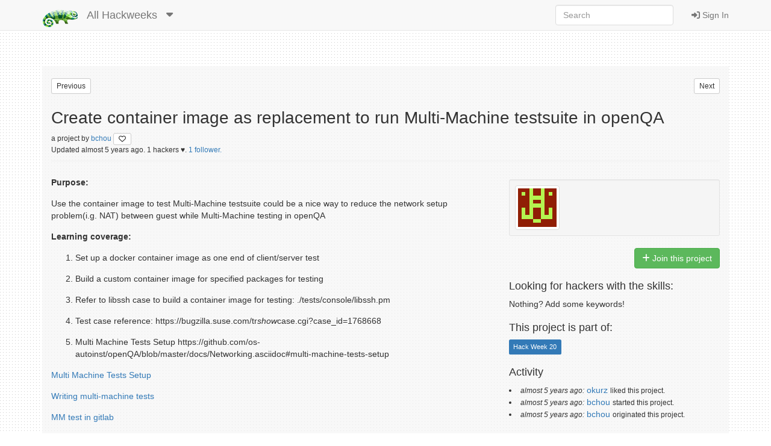

--- FILE ---
content_type: text/html; charset=utf-8
request_url: https://hackweek.opensuse.org/all/projects/create-container-image-as-replacement-to-run-multi-machine-testsuite-in-openqa
body_size: 21646
content:
<html xmlns='http://www.w3.org/1999/html'>
<head>
<title>
SUSE Hack Week:
Create container image as replacement to run Multi-Machine testsuite in openQA
</title>
<meta charset='utf-8'>
<meta content='width=device-width, initial-scale=1.0' name='viewport'>
<link rel="icon" type="image/x-icon" href="/assets/favicon-4882daf9005b0b45e6c104e1ce65b7647277e235e650b752f57cb2f4e6d4c688.gif" />
<link rel="stylesheet" href="/assets/application-dfd86457c66a366168058ef7852ea55964321514aac6b188204551614510ec97.css" media="all" />
<meta content='SUSE Hack Week' property='og:site_name'>
<meta content='https://hackweek.opensuse.org/assets/hackweek-label-small-adce4e438baddf871d39fd12ec76c251fa4ea050be1955e127389d8c83164f64.png' property='og:image'>
<meta content='A SUSE all Project' property='og:description'>
<meta content='Create container image as replacement to run Multi-Machine testsuite in openQA' property='og:title'>
<script src="/assets/application-ec696311e11949a986fbe9e5371f00e5ef7f8f9902ac2f946e8b841249ac495a.js"></script>
<meta name="csrf-param" content="authenticity_token" />
<meta name="csrf-token" content="__hVteOml5JiN_0ACVJ7wQ1HWySXrjD572AGCg6gzU19uuqUcpKoRiNPoLhNHNj20IFPJ1qyX2ZQqMe_liSUyA" />
</head>
<body>
<header class='navbar navbar-default navbar-fixed-top' role='navigation'>
<!-- Brand and toggle get grouped for better mobile display -->
<div class='container'>
<div class='navbar-header'>
<button class='navbar-toggle' data-target='.navbar-ex1-collapse' data-toggle='collapse' type='button'>
<span class='sr-only'>Toggle navigation</span>
<span class='icon-bar'></span>
<span class='icon-bar'></span>
<span class='icon-bar'></span>
</button>
<a class="navbar-brand" href="/"><img style="height: 30px" alt="Home" title="Home" src="/assets/hackweek-logo-dark.icon-4598a32c8fe078394f5d5e0012c5504cb00230c831cac4ed12b7f9feb1ed0243.png" />
</a><ul class='nav navbar-nav hidden-xs'>
<li class='dropdown'>
<a class="navbar-brand" href="/all/projects">All Hackweeks
</a><a class="dropdown-toggle navbar-brand" data-toggle="dropdown" href="#"><i class='fas fa-caret-down'></i>
</a><ul class='dropdown-menu' role='menu'>
<li role='presentation'>
<a title="Projects for all hackweeks" href="/all/projects">All Hackweeks
</a></li>
<li role='presentation'>
<a title="Projects for Hack Week 25" href="/25/projects">Hack Week 25
</a></li>
<li role='presentation'>
<a title="Projects for Hack Week 24" href="/24/projects">Hack Week 24
</a></li>
<li role='presentation'>
<a title="Projects for Hack Week 23" href="/23/projects">Hack Week 23
</a></li>
<li role='presentation'>
<a title="Projects for Hack Week 22" href="/22/projects">Hack Week 22
</a></li>
<li role='presentation'>
<a title="Projects for Hack Week 21" href="/21/projects">Hack Week 21
</a></li>
<li role='presentation'>
<a title="Projects for Hack Week 20" href="/20/projects">Hack Week 20
</a></li>
<li role='presentation'>
<a title="Projects for Hack Week 19" href="/19/projects">Hack Week 19
</a></li>
<li role='presentation'>
<a title="Projects for Hack Week 18" href="/18/projects">Hack Week 18
</a></li>
<li role='presentation'>
<a title="Projects for Hack Week 17" href="/17/projects">Hack Week 17
</a></li>
<li role='presentation'>
<a title="Projects for Hack Week 16" href="/16/projects">Hack Week 16
</a></li>
<li role='presentation'>
<a title="Projects for Hack Week 15" href="/15/projects">Hack Week 15
</a></li>
<li role='presentation'>
<a title="Projects for Hack Week 14" href="/14/projects">Hack Week 14
</a></li>
<li role='presentation'>
<a title="Projects for Hack Week 13" href="/13/projects">Hack Week 13
</a></li>
<li role='presentation'>
<a title="Projects for Hack Week 12" href="/12/projects">Hack Week 12
</a></li>
<li role='presentation'>
<a title="Projects for Hack Week 11" href="/11/projects">Hack Week 11
</a></li>
<li role='presentation'>
<a title="Projects for Hack Week 10" href="/10/projects">Hack Week 10
</a></li>
</ul>
</li>
</ul>
</div>
<!-- Collect the nav links, forms, and other content for toggling -->
<div class='collapse navbar-collapse navbar-ex1-collapse'>
<ul class='nav navbar-nav navbar-right'>
<li>
<a id="login-link" href="/users/ichain_sign_in"><i class='fas fa-sign-in-alt'></i>
Sign In
</a></li>
</ul>
<form accept-charset='UTF-8' action='/all/search/project' class='navbar-form navbar-right' method='get' role='search'>
<div class='form-group'>
<input type="search" name="query" id="query" class="form-control" placeholder="Search" />
</div>
</form>
</div>
</div>
</header>

<div class='container'>
<div id='loader'></div>
<div id='content'>
<div id='flash'>

</div>
<div class='row' style='padding-bottom: 20px;'>
<div class='col-md-6'>
<form class="button_to" method="get" action="/all/projects/learn-apparmor"><button id="previous_link" class="btn btn-default btn-xs pull-left" title="Try pressing &#39;j&#39; on your keyboard.." type="submit">Previous</button></form>
</div>
<div class='col-md-6'>
<form class="button_to" method="get" action="/all/projects/near-zero-downtime-upgrades-for-stateful-services-with-rancher"><button id="next_link" class="btn btn-default btn-xs pull-right" title="Try pressing &#39;k&#39; on your keyboard.." type="submit">Next</button></form>
</div>
</div>
<div class='row'>
<div class='col-md-12'>
<div class='page-header media'>
<div class='pull-left'>
<div class='img-wrapper'>
Create container image as replacement to run Multi-Machine testsuite in openQA
<br>
<small>
a
project

by
<a href="/users/bchou">bchou
</a><a title="Dislike this project?" class="btn btn-default btn-xs" id="dislike-4762" style="display: none;" data-remote="true" href="/projects/4762/dislike"><i class='fas fa-heart' style='color: #73ba25;'></i>
</a><a title="Like this project" class="btn btn-default btn-xs" id="like-4762" style="" data-remote="true" href="/projects/4762/like"><i class='far fa-heart'></i>
</a>
</small>
</div>
<span>
<div class='small' id='project_info'>
Updated
almost 5 years
ago.
1 hackers ♥️.
<a href="/projects/create-container-image-as-replacement-to-run-multi-machine-testsuite-in-openqa/followers">1 follower.
</a>
</div>
</span>
</div>
</div>
</div>
</div>
<div class='row'>
<div class='col-sm-8 project-style'>
<p><strong>Purpose:</strong></p>

<p>Use the container image to test Multi-Machine testsuite could be a nice way to reduce the network setup problem(i.g. NAT) between guest while Multi-Machine testing in openQA</p>

<p><strong>Learning coverage:</strong></p>

<ol>
<li><p>Set up a docker container image as one end of client/server test </p></li>
<li><p>Build a custom container image for specified packages for testing </p></li>
<li><p>Refer to libssh case to build a container image for testing: ./tests/console/libssh.pm</p></li>
<li><p>Test case reference: https://bugzilla.suse.com/tr<em>show</em>case.cgi?case_id=1768668 </p></li>
<li><p>Multi Machine Tests Setup https://github.com/os-autoinst/openQA/blob/master/docs/Networking.asciidoc#multi-machine-tests-setup</p></li>
</ol>

<p><a href="https://github.com/os-autoinst/openQA/blob/master/docs/Networking.asciidoc#multi-machine-tests-setup">Multi Machine Tests Setup</a></p>

<p><a href="https://github.com/os-autoinst/openQA/blob/master/docs/WritingTests.asciidoc#writing-multi-machine-tests">Writing multi-machine tests</a></p>

<p><a href="https://gitlab.suse.de/QA-APAC-I/docs/-/wikis/openQA_Tips/Multi-Machine-Tests">MM test in gitlab</a></p>

</div>
<div class='col-sm-4'>
<div class='row'>
<div class='col-sm-12'>
<div class='text-right'>
<div id='file_buttons'>
<div class='btn-group'>
</div>

</div>
</div>
</div>
<div class='col-sm-12'>
<div id='hackers'><div class='well well-sm'>
<a href="/users/bchou"><img alt="bchou" title="bchou" class="img-thumbnail" id="user138-gravatar" src="https://secure.gravatar.com/avatar/e1d9737a72c90cc5c92551c760626665.png?d=retro&amp;r=PG&amp;s=64" />
</a></div>
</div>
<p class='pull-right' id='membership_buttons'>
<a class="btn btn-success " data-remote="true" rel="nofollow" data-method="post" href="/all/projects/create-container-image-as-replacement-to-run-multi-machine-testsuite-in-openqa/join"><i class='fas fa-plus'></i>
Join this project
</a><a class="btn btn-warning hidden" data-remote="true" rel="nofollow" data-method="post" href="/all/projects/create-container-image-as-replacement-to-run-multi-machine-testsuite-in-openqa/leave"><i class='fas fa-minus'></i>
Leave this project
</a>
</p>
<div class='clearfix'></div>
</div>
</div>
<div class='row'>
<div class='col-sm-12'>
<h4>
Looking for hackers with the skills:
</h4>
<p>
Nothing? Add some keywords!
</p>
</div>
</div>
<div class='row'>
<div class='col-sm-12'>
<h4>
This project is part of:
</h4>
<p id='episode_list'>
<span class='label label-primary' style='display: inline-block'>
Hack Week 20
</span>

</p>
<div id='episode_buttons'>

</div>
<div class='clearfix'></div>
</div>
</div>
<div class='row'>
<div class='col-sm-12'>
<div id='activity'>
<h4>
Activity
</h4>
<p>
<ul></ul>
<li>
<em>
<small>almost 5 years ago:</small>
</em>
<a href="/users/okurz">okurz</a>
<small>
 liked
this project.
</small>

</li>
<li>
<em>
<small>almost 5 years ago:</small>
</em>
<a href="/users/bchou">bchou</a>
<small>
 started
this project.
</small>

</li>
<li>
<em>
<small>almost 5 years ago:</small>
</em>
<a href="/users/bchou">bchou</a>
<small>
 originated
this project.
</small>

</li>
</p>
<span class='pull-right'>
<div aria-hidden='true' aria-labelledby='UpdatesModalLabel' class='modal fade' id='UpdatesModal' role='dialog' tabindex='-1'>
<div class='modal-dialog'>
<div class='modal-content'>
<div class='modal-header'>
<button aria-hidden='true' class='close' data-dismiss='modal' type='button'>×</button>
<h3 id='UpdatesModal'>
All Updates
</h3>
</div>
<div class='modal-body'>
<div id='updates'>
<p>
<em>
<small>almost 5 years ago:</small>
</em>
<a href="/users/okurz">okurz</a>
<small>
 liked
this project.
</small>

</p>
<p>
<em>
<small>almost 5 years ago:</small>
</em>
<a href="/users/bchou">bchou</a>
<small>
 started
this project.
</small>

</p>
<p>
<em>
<small>almost 5 years ago:</small>
</em>
<a href="/users/bchou">bchou</a>
<small>
 originated
this project.
</small>

</p>

</div>
</div>
<div class='modal-footer' id='modal-bottom'>
<button aria-hidden='true' class='btn btn-primary' data-dismiss='modal'>Close</button>
</div>
</div>
</div>
</div>

</span>
</div>

</div>
</div>
</div>
</div>
<br>
<div class='row'>
<div class='col-sm-8' id='comments_section'>
<h4>Comments</h4>
<p>Be the first to comment!</p>
</div>
<div class='col-sm-4'>
<div class='col-sm-11' id='similar_projects'>
<h4>Similar Projects</h4>
<p>This project is one of its kind!</p>
</div>
</div>
<div class='col-sm-12' id='comments_form_section'>
<p>
</p>
</div>
</div>

</div>
</div>
<footer>
<div class='container'>
<div class='row'>
<div class='col-sm-12 text-center'>
<div class='col-sm-12 text-center'></div>
<ul class='nav nav-pills nav-justified'>
<li>
<a href="/announcements"><i class='fas fa-bullhorn'></i>
News
</a></li>
<li>
<a href="/about"><i class='fas fa-info'></i>
About
</a></li>
<li>
<a href="https://www.flickr.com/groups/hackweek/pool/"><i class='fas fa-images'></i>
Flickr Gallery
</a></li>
<li>
<a href="/faqs"><i class='fas fa-question'></i>
FAQ
</a></li>
<li>
<a href="https://github.com/SUSE/hackweek/blob/master/CREDITS.md"><i class='fas fa-heart'></i>
Credits
</a></li>
</ul>
<p class='small' style='padding-top: 25px'>
&copy;
2026
SUSE.
This tool is
<a href="https://www.gnu.org/philosophy/free-sw.html">free software,</a>
you can run, copy, distribute, study, change and improve it.
The source code and the developers are on
<a href="https://github.com/SUSE/hackweek">GitHub.</a>
</p>
</div>
</div>
</div>
</footer>

<script>
  var pkBaseURL = (("https:" == document.location.protocol) ? "https://beans.opensuse.org/piwik/" : "http://beans.opensuse.org/piwik/");
  document.write(unescape("%3Cscript src='" + pkBaseURL + "piwik.js' type='text/javascript'%3E%3C/script%3E"));
</script>
<script>
  try {
    var piwikTracker = Piwik.getTracker(pkBaseURL + "piwik.php", 23);
    piwikTracker.trackPageView();
    piwikTracker.enableLinkTracking();
  } catch( err ) {}
</script>
<noscript>
<p>
<img alt='' src='http://beans.opensuse.org/piwik/piwik.php?idsite=23' style='border:0'>
</p>
</noscript>

<script>
  Mousetrap.bind('j', function() { $('#previous_link').click(); });
  Mousetrap.bind('k', function() { $('#next_link').click(); })
  $('textarea').atwho({at:"@", 'data':["hennevogel","darix","tampakrap","hennevogel-test","cschum","mvyskocil","cyberiad","ancorgs","jnweiger","thomas-schraitle","gnyers","ganglia","pwieczorkiewicz","mlschroe","sleep_walker","aspiers","snwint","aschnell","ckornacker","asemen","draht","chuller","digitaltomm","sunyan","fanyadan","cxiong","lin_ma","jw-hao","liangzheng","wanghaisu","dliang","xlai","zhangxiaofei","NalaGinrut","kwk","lnussel","dmdiss","froh","barendartchuk","whdu","zbhan_william","yfjiang","dmacvicar","zxdvd","jsmeix","jctmichel","goldwynr","keichwa","lmuelle","VictorYang","shawn2012","yosun","yaojia","wpreston2","zxyyz","babelworx","dec16180","rguenther","j_renner","dheidler","jloeser","rmilasan","metan","dirkmueller","Akong","BigVBGuy","jerrytang","hreinecke","mtomaschewski","insilmaril","vbotka","pkacer","lrupp","llipavsky","b4mboo","xgonzo","bjzhang","SShyukriev","a_jaeger","bmaryniuk","svollath","bmwiedemann","sax2","rsalevsky","cassiolupifieri","kpetsch","thutterer","mweckbecker","msmeissn","mschnitzer","mgriessmeier","mhaefner","nwalter","swessels","m_meister","vwallfahrer","alnovak","mjura","jschmid1","aduffeck","duwe","okir","k0da","sbahling","spargaonkar","jospoortvliet","rmax","coolo","abergmann","tgoettlicher","jordimassaguerpla","pluskalm","scarabeus_iv","cbosdonnat","stefanbogner","aginies","Thnielsen","sfent","michael-chang","saschpe","joeyli","xnull","fcrozat","vuntz","mcalmer","puzel","oholecek","jdelvare","jreidinger","bigironman","jmozdzen","yac","jeff_mahoney","Jeffreycheung","matt680209","gary_lin","david_chang","bchou","acho","vbabka","Nijel","KGronlund","smithfarm","ptesarik","cb400f","cboltz","sreeves1","mlatimer","MargueriteSu","stokos1","leonardocf","dsterba","mlandres","netsroth","moio","benjamin_poirier","jfehlig","tboerger","abonilla","tserong","mkubecek","rhafer","pgajdos","kalabiyau","gschlotter","thardeck","ralfflaxa","bruclik","FunkyPenguin","toscalix","fsundermeyer","mvidner","rneuhauser","RBrownCCB","bear454","ehamera","michael_w_miller","mcaj","dmuhamedagic","vmarsik","vlewin","matejcik","mistinie","fhassel","a_faerber","hrommel1","vdziewiecki","ta-ro","bpetkov","Alexander_Naumov","cachen","katherine97","lzwang","dmajda","iartarisi","acho-novell","bfrogers","jankara","lslezak","gameboy974","bmanojlovic","jmcdough","randybb","bgerhard","ataschner","jvetvicka","-miska-","mlin7442","aplanas","alarrosa","cwh","bravoall1552","srinidhi","emendonca","aeneas_jaissle","jplack","StefanBruens","cyntss","kwwii","bkutil","jsuchome","locilka","hager","pcerny","rsblendido","moskyto","sbrabec","mseidl81","mcihar","jamborm","jsegitz","j_gross","dbueso","azouhr","michal-m","vpereirabr","dzyuzin","vitezslav_cizek","rhaidl","jbohac","BenniBrunner","mvancura","e_bischoff","zzz6519003","ddemaio","RBrownSUSE","marxin","LPechacek","nadvornik","evshmarnev","maweiss","schillingf","mcarlini","michalsrb","alexandrubonini","JKrupa2","osukup","dguitarbite","ebischoff","sndirsch","fteodori","kpimenov","kbaikov","matz2","ddiss","charlesa","hurhaj","flavio_castelli","vpelcak","abodry","djz88","radmanic","jdsn","tbazant","jlindholm","jafr","jpupava","vojtech_pavlik","tiwai","bhertwig","israelmgo","victorhck","zzhou","namtrac","MarcusMoeller","zvezdanam","algraf","bahdem","jirislaby","joro","rwill","gsanso","thunderel05","derRichard","deneb_alpha","jjolly","trenn","axjslack","bgeuken","punya","fschueller","ZeDestructor","drpaneas","psladek","sarsene","mfasheh","k_mroz","mfilka","extropian","cyliu","XJin","bwliu","jgwang","maritawerner","tonghuix","rbueker","osynge","otuominen","gabi2","jgleissner","kallan","ubrueck","dmair","jpetersen","bwgartner","zhonglidong","wanglh","lisaseraph","herbert0890","Wangshaoyong","mge1512","tbechtold","qakapil","tabraham1","jmammen","rsimai","bergmannf","tian-feng","aplank","holgisms","pmladek","nkrinner","olh","eeich","mgorman","kukuk","kstreitova","posophe","jkosina","markkp","ovisan","winddss","oertel","eMBee","hhetter123","jsrain","adrianSuSE","leylekler","MStehno","AndreasSchwab","dddh","ychen","bunny_gg","mitiao","JoeShang","sbehlert","shaoyongwang","wiederda","mbenes","zoecao","Cbran","mhocko","npower","joachimwerner","jones_tony","wstephenson","LarsMB","mbrookhuis","ntami","Neyleah","dzedro","maxmaher","zluo","vmoravec","lee_duncan","smoohta","johannes_p","dimstar","tonyyuan","ihno","tsaupe","psalunke","kfreitag","NekoBlack","gallochri","ademirev","shinkichi","silviumc","aredouane","saigkill","AlistairC","tweetiepooh","javierllorente","im_unbob","melto","aosthof","psankar","sysengPS","sinkensabe","hb","SUSEbus","tigerwoo","sudeep","sacandu","changpm","theallawy","wizardssny","guohouzuo","cbruckmayer","TCech","Retor","rjschwei","dbuck","felixsch","mpluskal","stockerta","badshah400","JCayouette","crazy0man","mfeilner","simotek","brainvoid","slike","HaxxonHAx","pgonin","AndreasStieger","IGonzalezSosa","ChrisBr","rsassu","differentreality","ZRen","czepiec","keberle94","XGWang0","gqjiang","LSZhu","ganghe","maniat1k","rliang06","Druonysus","dragon788","AlexMex90","jluis","skh","tschulte79","srett","razghe","cgrobertson","pezao","royfranz","fernandodaud","crossx","schubi2","mike-fabian","sailorcire","alexandroSuse","ahaat","omaric","greenfross","pete_chadwick","jaapcrezee","fahrstuhl","matwey","mcgrof","mvijai","kusriram","lucasrangit","aaptel","youssefhh","lauracrispin","ozyfatco","PatrickDGarvey","ondrejsika","Andyorange","okurz","thehejik","mbrugger","morbidrsa","markgard","fschnizlein","qkzhu","Jedibeeftrix","qmsu","qzhao","scateu","mdeniz","jtzhao","awh","jcejka","shundhammer","mkoutny","jnwang","JonathanKang","dgutu","dmaiocchi","simonlm","BinLiu","cyphar","chnyda","mssola","dwaas","kenljohnson","mvetter","michalnowak","abel","jnovotna","fstrba","bamvor","hfschmidt","M0ses","Lisahj","mmnelemane","mkravec","ktsamis","pgeorgiadis","sahmad","slunkad","andisugandi","macrue","ravarga","nm75","doliveira","mamorales","cleberps","plinnell","sagarPinninti","dabatianni","jreuter","davidvargas","stfnknorr","etso_srva_linux","destinthegreat","Zeneg","varelarg","nmoudra","rdodopoulos","hkuehnemund","msvec","p31260","alexrenna","rthompson","RGrosschopff","ndas","jester8113","pschinagl","polrus","ldevulde","psimons","pjanouch","wawiv74","mattjfleming","teclator","OHeymann","amina31","maverick74","adamm","jloehel","vojtech_lacina","lddfg","anecula","cwickert","thipp","JWSun","MasterAguilaReal","vimacs","mmanno","dehai","chbrauner","mstaudt","abelarbi","petersmidzar","sparschauer","markoschandras","SpeccyMan","dleidi","JSindelarova","xbem","mbologna","renatoscheuer","capri","jfajerski","jgrassler","abhishekl","HannsUhl","LenzGr","davedecontrol","zhigangg","JeremyHuang","PSuarezHernandez","mstrigl","rmaliska","sebchlad","nicolasbock","dbond1","romanarcea","chabowski","1bene","colyli","LaiChihsun","tdig","ggarg","tkovac_admik","benediktg","vcuadradojuan","ChHuang","federico-mena","lucidd","ggherdovich","dvarrui","cseader","smflood","mithunp","dyjhor93","huseyinrabia164545","rogerwhittaker","ajeshbt","mcmarto","m0nk3y3dd","xychen123","jsevans","mateialbu","sven15","acrodrigues","jmoellers","chakib","mwilck","vliaskovitis","dpopov","slemke","dmolkentin","emiura","slahl","gratuxri","fgerling","sandrew","TBro","aplazas","michals","jherrerautande","dmulder","dragotin24","david_kang","Marcus_H","imanyugin","npajkovs","mkittler","jwilliamson","FabianBmn","enavarro_suse","dasantiago","atwlam1","AngelaBriel","brhavel","hbronson","eclectigeek","allison","andreask","mook_work","jmoffitt","5lickNik","davidbyte","gary_smith","kberger65","joadavis","persmule","tuxmin","mfatrez","vsvecova","ramakris","arunachy","jenny2017","bryanstephenson","Pastafly","evanrolfe","troy_topnik","wsxy162","fitoduarte","kamal_990","patrikjakobsson","orion_0","aaronluna75","kiall","bruno_friedmann","saurabhsuranaus","federico3","aocole","ukbelch","danritchie","XinLiang","spacefito","zyuhu","rcox","zpetrova","dkondratenko","cjdev","cierrag","pvorel","irfan_habib","nwmac","joseivanlopez","robdaemon","wnereiz","GraceWang","farahschueller","denisok","mdinca","cjschroder2","aherzig","sjamgade","jenspinney","photonenimpuls","dimstar_suse","hart","ericp","jberry","StevenK","Julbra","jmoreira","vtheile","kshatskyy","SLindoMansilla","ammartinez","alexharford","flacco","alexlau","xiaoguang_wang","asmorodskyi","supriti","pnawracay","gosipyan","deeann","gmoro","Knurpht","diegoakechi","lyan","aarondl","mwolcendorf","itxaka","comurphy","at1012","cbbayburt","ykaukab","kraih","capri89","cvar","szarate","mvarlese","kmurr","mel_reich","ingoheut","cjdevita","blarson","sushilkm","prabal_sharma","DKarakasilis","davidlenwell","gpaul14043","atighineanu","asramos","MandyMY","krauseit","mosquetero","zenathark","shukui","dvosburg","fmherschel","xenonpk","akorotkov","seife","rroland","tomazsoft","favogt","cbaffe","bachngocson0812","nicksinger","carlhung","sujith_pandel","charleswang007007","rfparedes","sharq","riafarov","mrscotty","jon85p","tmuniz8","Fengcc","lfesdail","gboiko","ldevulder","111","nbornstein","JERiveraMoya","darthzen","scabrero","sdrahn","rpalethorpe","zkalmar","nstange","ssebastianwagner","dakechi","osalvador","vsistek","a_z","vrothberg","appleic1609","jbyers","berny","ikapelyukhin","tsbogend","alopez1485","gdsouza","SKaim","totovld","vitoravelino","admehmood","JNa","pcervinka","duartead","EDiGiacinto","jochenbreuer","jwei2017","jcavalheiro","fei_Shirley","salisburyk","stefannica","paper318","elvigia","glaubitz","ilausuch","juliogonzalezgil","zhengqiang","jiriwiesner","agraul","yi","jorauch","henrix","flaviosr","rjdias","blgardner","mgebai","ArchLinux","lan55","tmelo","jlausuch","psmt","fgharianinovell","ckowalczyk","zlliu","hsehic","xguo","Horo","richardcox","dcassany","aliouliaki","mstanojlovic","ifed01","bfilho","lchen","ereslibre","clanig","sschricker","tiagoherrmann","gfigueir","debianized","selim","arieldb","DZiolkowski","caffilhobr","amigliaccio","rimarques","aalzayed","ksmithatnovell","Pharaoh_Atem","yixu","mylerch","gilsonsouza","ihortelano","sarosh","jaycb3","psychowood","rishabhptr","yjmwxwx","cynther","rexter","DavidHamner","ibm_cskoehle","srivatsav1998","clownix","MMoese","ecafferata","bbendily","curadiabetes","castrolopezalvaro","ruurd","foursixnine","mhonore","arun_kant","wboring","eapendergrass","SVasudevan","jayk","suntorytimed","tstaudt","acarvajal","jbrielmaier","JustaLiriK","pedrivo","rtsvetkov","Jessica Yu","fos","ggardet_arm","AnkushMalik","kbabioch","jbaier_cz","jkohoutek","iulhaq","geor","zcjia","waynechen55","mimi_vx","pdostal","mcepl","mrostecki","llzhao","leli","LuNeves","biergaizi","ppyu","saweber","cuongbmktv","masayukig","huizhizhao","loquacity","aojeagarcia","babru","lproven","aburlakov","martinsmac","jevrard","cfconrad","apritschet","gniebler","bbobrov","jzerebecki","yeoheric","yuanren10","ONalmpantis","dfaggioli","skotov","slsakai","d3vnull","Julie_CAO","dgdavid","mslacken","tdz","amustafa85","zbenjamin","ingogoeppert","malbu","sayalilunkad","ed_lane","rtorrero","abarclay","seanmarlow","Mzikmund","oorlov","calmeidadeoliveira","fkobzik","krauselukas","jfkw","njones","nikbor","mattoliverau","sandonov","Mittler","vstsironis","raulosuna","mloviska","tschloss","sponz","vzepedamas","SCabreraPadron","aitorpazos","jrecord","dandyer00","heikkiyp","bakaxcb","DCrnko","nasoftz","gyr","jjindrak","Rifkiaz","feiaiafang","gyribeiro","mrey","GameFusion","day0","pstivanin","sgrunert","ahm7d","galdamour","chandsekar","TROJ4NGHOST","andreas-mach","postart","nsaenzjulienne","Epiphany","mjbenz1969","TuxCheater","cdevita","cdywan","tjyrinki_suse","Pyrax","anag","ematsumiya","sushrut","afesta","dancermak","ldewey","firoyang","francescov76","zhangjiachen","ybonatakis","mvedovati","WeikaiWang","zzaimeche","MSirringhaus","chinyahuang","apappas","enavarro2","sgrasley","jsikes","dstokes","RHELuser","atgracey","xarbulu","atopt","lovance","rtidwell","dawei_pang","pgquiles","hoorhay","tinita","mkraus","clin","nkoranova","pagarcia","tbosworth","ykornilov","gchen","tinawang123","Xiaojing_liu","pchacin","lyisi","andriinikitin","pmonrealgonzalez","dannysauer","lpalovsky","tmuntan1","jaimegomes","lbrindley","hjluo","AZhou","josegomezr","mcounts","dmarcoux","haass","epromislow","dorf","harts","yying","lansuse","gkyratsas","davidko","clee","jenting","coolgw","crichter","lkocman","mfriesenegger","bisingh","anandrit","ailiopoulos","yaoxu","lkotek","RDiasMateus","wfrisch","chiaradiamarcelo","Jose2","fabilus11","witekbedyk","JRivrain","varkoly","csalmond","atanno_cz","atanno","VANASTASIADIS","chasecrum","aballiet","oscar-barrios","WernerFink","mmontecchi","doreilly","rlambrecht","claudiofontana","mlendrich","jguilhermevanz","tomdevries","Maria4984","abignail","isaacschwartzman","aleszuin1","dgedon","pflin","jvonvoros","PPavlu","drdavis","zoumpis","uemitarslan","ck150673","ories","webron9","Jsskkss829292929","bgstack15","lpato","barmavat2","dassencio","QuaTran","sebasmart","rbranco","PhilSUSE13","Jackman1","dundalk","gsantomaggio","gfilippetti","rdannert","cduch","thorebahr","bjin01","ShengJie","Plunderbye","phswartz","jtwalter","firstyear","mkamprianis","RicardoFelipeKlein","fdekruijf","8011658","MDoucha","miklapala","giofilippetti","wmerriam","STorresi","Andreas_Schwab","bcaligari","ssyrianidou","wagi","cvoegl","brejoc","mcalabkova","jjcolorado","rangelino","mpdesouza","cclhsu","rkruschewski","nunofilipesantos","nicoladm","smsagna","minava","Ishwon","LiohMoeller","hellcp","ccalancha","MoBach","bfromme","bjmemmott1","tassis","FSzekely","yan_gao","gabrielftg","johnmpugh","ph03nix","hashimoto0217","jeffpr","sisingh","neotinker2","eroca","syrianidou_sofia","rgrigorev","bzoltan1","jesus_bv","johendricks","bdekany","huangyan1987","mcowley","mgfritch","rpenyaev","ukirschner","jochenroeder","brunoleon","equill","danidoni","vinzv","aqsa_malik","jfelisky","vzhestkov","timmyzeng","frank-steiner","innotechsol","truquaeb","aitvaras","lcaldwell","ronald_pina","johnvickyy","peterrpaul","marsalt","shunghsiyu","bobafetthotmail","alexmojo","nadebula","esujskaja","raugdor","cahu","avicenzi","punkioudi","mgrifalconi","andavis","TJ","Etheryte","sbabusadhu","isbm.eb","vgautam","danrodriguez","olimu","wjimenez","mmarkova","jadamek","SaraStephens","kentwimmer","ngetahun","opensusedemobmw","pwl0lwp","jmoody","ngerace","cluse","SchoolGuy","jeremy_moffitt","mknop","izavaletaescalante","gvey","kevinklinger","SMorlan","syang","hbarnes","mweiss2","andreas-kupries","rfrohl","jubalh","Bogdan.Lezhepekov","mlnoga","dadams","dominic_vieira","lharden","slickwarren","aupadhyayula","kinarashah","luthermonson","dramich","ohollmann","anthidote","berndschubert","fweimer","jufa","iivanov","kmetz","asettle","alix82","HvdHeuvel","aiyengar2","dnuzik","rwawrig","cjackson","pdamle","rfan1","NMoreyChaisemartin","mfarina","rsanna","llansky3","akedroutek","saraycp","ivoermejo","nroberts","wwright","jskrzypek","rkirkpatrick","franjsco","bridgehome","toe","lonelyevil","scuescu","tbulligan","LGiki","sydsb","btat","fbui","radolin","vulyanov","anicka","hillwood","slbtongying","tdehler","crazybyte","lcaparroz","kieferchang","jpayne","ayee","LSchroeder","baumaeam","superseb","svansteenis","jahudson","sdevadiga","ThomasRen","Guillaume_G","fghariani","kokin10","wgodfrey","nzhang","stanmo","s_schmidt","dvenkatachala","pperego","chajain","dpeng","jblainchristen","jluo","MilesBHuff","Natiku","gkurel_suse","nbutler","petar.dimov","bstone","jesusbv","ckim","melmasry","bakano","dkirjanov","LKucharczyk","mbelur","markgharvey","tlyeap","lcavajani","STARRY-S","mrohde","q5sys","gabolptr","ryanbach","tux93","aytida","someth2say","tuple","rahulsinghod","jaymig","issacthomas","soumya-rani","dspinella","dominicusin","harshiljethva","mbussolotto","remydiy","hardyian","johnson267","canadaescortshub","fhouard","Awe34248787","JulinaB","lukeshaw","LanceHaverkamp","erikd256","karlmistelberger","arvidjaar","galko_ferdinand","kasi042","gasuketsu","grengojbo","stuartn","steveskok3","matn","maslerk1","itronix11","marsillpost","tommy1","Shankar267","worldescortshub","smoovla","malcolmlewis","jonzn4suse","JBland-ERPC","youradultworld","MakeTopSite","lramage","dave.nuzik","averyfreeman","vnsinol3","Johnchen969","uhbC34444","CrazyIvan7427","website","Djamesk","xryan","StarryWang","william.rizzo","isgleas","jjanes","oldcpu","paulgonin","friday88","fawn1mw","mkrause","phil524","Prexy","broadstairs","hcvv","swannema","marel","Monstorix","oshan.wisumperuma","alinaresg","karlggest","dcurtisfra","juew0092","Sauerland","Jeryosh","1chip","adamcs","artgravity","HeWillGladly","Irenchang999","sinessdrte","roseswe","redmi","jjaeger","daria.vladykina","evetsnameloc","nguyens","ygutierrez","akumar","vgrinco","mpiala","polslinux","phillipsj","mrohrich","mpagot","ecandino","ccumberland","david.anes","tschmitz","rachiushots","vadim","bchk0988","dstokes11","Tweakey","fbonazzi","HarrisonWAffel","rainerkoenig","pjessen","smanolov","aslamr","wiz","gbaccini","firec6688","jordonleach","amunoz","brunomcl","neilbrown","FridayKetchup","amanzini","macknife","scassbhdere","masarat","methalyapoles","crameleon","nkopliku","ochoux","fabriziosestito","cschroder","shawnhao","klucas","MattK","gary.duan","dcipriani","ismaell","LuisGaldos","JeffHuang","gkalog","ncarmo","Werkov","dtseng","rbonafiglia","nbatsford","jiarenlu","firasuke","overnin","moroni_flores","mdruvietis","ConradBachman","pherranz","dbenini","ucaliskan","Coelacanthus","BerndSpeiser","elariekerboull","gmatamalam","rcai","jesingh","jstehlik","taj","balmeida","dhuang","dsu","5h8wn1ee","ycanwu","DocB","flonnegren","aextecki","obmbane","veer66","Nycticorax","DriverXav","wqu_suse","jjoseph","awerlang","vkarasulli","GPR","fakhrylinux","bschmidt","mr-stringer","dimohan","rubhan.azeem","exng","mlauhoff","nshields","coliveira","heidi.bronson","tobilehman","30BA78","ssnow","etchubykalo","olblak","Pi-Cla","dmach","dpock","m_vanderwulp","mdati","mrussell","joshmeranda","aluongsuse2021","wluz","rkissiov","tferrandiz","clopez","sfonseka","lizhang","dknorr","mohamed.belgaied","jianwang","inichols","annablendermann","gleo","TechnicalTumbleweed","mbolot","scharteris","nyounker","bnewberry","rebeccazhuo","Jhawthorne","kmaneshni","Monzicle","dmathern","gasinvein","PeterMaris12","ngildersleeve","Malck0","mtrachier","afeijoo","mauriziogalli","brianp","Zvezdana","kalikiana","reka","archanaserver","Louisg","KTate","jumper-bot","avshiliaev","xpufx","gowtham52","ravindrank","kiemeo","rbos","ayush241996","ka","ryao","GeraldPfeifer","cakeisamadeupdrug","zheng1","yuyy96","services","JulianoSC","sophiacara","blogsandar","nightmare.inc","iamjiwjr","tpatsiouras","ZeratSadar","MaxT","0xMRTT","santhoshi141","Rhost","evelynsharma","Fraser_Bell","hiredeveloperseasily","cyberstonex","milachew","prohithigs","mrmazda","Arjanjnl","mehakbhatt4521","mrfb","epenchev","lilili","jamcghee","minfrin","bdowns328","sm0x","vlefebvre","bdowns","alex.arnoldy","mgrossu","roxenham","hgalalabdelazizahmed","mak3ra","dgarcia","idefx","Constancies","zchang","paolodepa","gpathak","jtorres","tktnng","runger","c-hagenest","ademicev0","cdimonaco","GKnudi","pgarciaq","ygeorgiev","mengzyou","gcolangiuli","srinidhir","robert.richardson","dgiebert","nkrapp","OctoFake","vandabarata","dasarinaidu","VinayakSh","miguelpc","ldragon","msaquib","Dando31","acervesato","Zildj1an","jcronenberg","Servus007","EMaksy","EMaksymenko","YatheeshB","vojha","BEEDELLROKEJULIANLOCKHART","danishprakash","bkampen","iguimaraes","soibam","dkubat","mberti","sushilhiremath","rcase","rcabello","adam.pickering","dnewman","yudaike","achaudhary2","alessio.biancalana","jad12","faeller","Dreamchaser","fgiudici","renxt0310","psaggu","rita","emiler","cabelo","jaimeyu","rajeshv","pgomes","kpeletidis","rishiy","dpitchumani","kjoiner","noahio","ftorchia","danigm","RobertSirchia","tracy.walker","FabioMux","afaerber","elsnertechnologies","monitask","Plnt","Toras","anjalirana2223","eibil","goaescortsdeepika","revida","girlservice0","monakhan","stacheldrahtje","epaolantonio","Aalaalalaaa","Linrox","livdywan","huanxie","ftake","algir","ptashima","instailyacademy","RMestre","iDesmI","chrisjones.unixmen","ccamacho","nbelouin","mpavuk","mikeletux","mschreiner","stdden","eraptopoulou","lmanfredi","felicacarroll","Amrita42","cyrilcuvier","eSiteWorld","eminguez","jtomasek","vizhestkov","mhill","rominanearme","topescortservice","jbloemen","cubetaxi","VGIGROUP","dsouza","ridesharingscript","bdas_","gmacedo","gbertazi","sfusato","chock","bjmemmott","drrobk","rsaini","dmurga","harrisonbc","mtravitzky","mfriedrich","andreabenini","hnakao","athoma","ralwal","mdrahman_suse","thavel","furkatgofurov","mmaslanova","armageddondrake","kevinmayres","mrooks","mkoci","fkastl","bbachmann","JanSvoboda","danjackson","MichaelRalphs","kriptex","apitcher","gleidi","rrivero","gbelinassi","divan009","uncomfyhalomacro","lpinne","gkenion","hellcp-work","mikeydub","tsmithsuse","fmccarthy","mavedon","feih","bthomas","OEspecialista","lthadeus","jmodak","vneuhauss","m.crivellari","k_charlton","sonalsharma","rjagu","jocronenberg","cpinjani","pmrobertson","otilloy","rhopkins","lpriyad","gganchev","aporta","itorres","mescow","gsu","aochman","ssarkar","Christoph_Mertens","pvlasin","nbhosle","lmiksik","jkrug","t.huynh","Kajohnson","jrocha","esampson","nicholasyang","tkelly","malikirri","lrangasamy","danielagiri","aruiz","juliogonzalez","donxepe","tlebreux","mfranc","smhalas","orbvs","yagowap","ateixeira","sthackarajan","adathor","pinvernizzi","mamartin","asuhani","jgoldschmidt","jarodriguez","Colino","binary_sequence","ben.ottoman","jone_it","nc772","bittin-opensuse","tneau","kstaneva","abby-chili","rweir","socon","jsantos","kvanderveer","sp1rit","sbulage","ericwu_vip","defolos","jpmsb","vipinjoseph64","Chumi","td0","maryrosesolero","Sheldon","nika100s","sleepy-manul","ursyathi","foodorderingwebsite","Kolkataescortservice","polinkuer12","oilumiun12","GoaEscortsSupriya1","Cartrailer","Gabriel_Alado","Ishikaescort","isabasu","riyamalik2u","JohnM","ojolitagency","me_and_susi","emexotechnologies","mariah9x","joannaylor","selectyourgirls","Showerscreen","lilycollins00","agencymumbai01","agelababypp","salmawis","baldarn","zetisno","tomholland","muellera","tuancho","EssaMattou","gitemam","truonganna","divinegabriel","waderatke","villagetunic","TomHiddleston","steven.hardy","mkrapp","dwightcrook","mikeweaver","stephenstewart","joycesmith","anstalker","thomasfrank","hrauch","ljani","redesaf","nishamalik","justinbieber","gaven","Samuel34","efrenboyer","janelancy","betterwound","panpan1","JolieKeva","jaydenz","elliotzucker","goodstudent66","profuseruined","mangoesbaa","inan","stephaniebran","lyly19","Jamsonkein9990","sam.kim168960","ramasita","agreggi","dwongseo","timothyferriss","jeffreestar","stevejobb","agamez","Carltonhotel","Diana1327","Murielabshir","Dillonbarton","hcarvalho","kennaanna","xenia","Alice12","athenacute","mickeymantle","markjame","marioneto","Owenpaul","sapnamathur","felixandrea","carrollwatts","georgelester","ANnata20","wellosvaldo","LauraChipps","assistalandlord","gogoanimeat","griffincollins1117","michaeljordan","katebishop","samcoffee","runte2","RizwanKhan","langosha","ferry2","RoseBL","rsneyer","SalvatoreFrederick","Davidsk","sarausa0106","maruusa","emmausa","ninopaparo","sessionsmock","Vennpaul","frugiano","Ethanjohn","Joshua236","Fielaposa","abrooks","Timothy324","umairrana","leviscowill23","Gurian","Donald97","nogenit726","drwilliam","timothybrisson","stevenmarkup","Miranda23","jessica101","Jacobjsdhfg","eomelette","miaoks","donna1205","helgaella99","sinceforward","pafasdigital","rovertronic","suitpug","aliacacia","Johnsondavid","faisbeam","gpuliti","tonyhansen","pwerneck","FruityWelsh","devidpaul402","OliviaParker","frantisek.simorda","lucky1","mmanev","Tolido1","oleksiiorel","Armove","taotao","Trevor77","grahamnscp04","poviwor","EzInsightsAI","CONINNO","LithiumUnited","idplscalabrini","melissaham","rmarliere","arthurgregory","r1chard-lyu","mbakker","lparkin","alejandro.acevedo","soysauce111","bschuur","aovechkin","fvanlankvelt","jemmy","mgamarra","daimyo13","giusdp","alexjoouk","pshetty","jsuriano","IValentin","HerbertButler","rosblendido","dshah","imogenledner","rbeckers","adinov","sjaeckel","hilchev","nwmacd","geoagriogiannis","amattiazzo","vcheng","jyu","Lanfon","atrendafilov","cchien","ncuralli","bug338224","qwang","irischampliny","Hassiejenkins","fdegirmenci","mdonis","cooper.tseng","bekean","jsegooa","kevinm","fmoral","vsavian","balanza","ibone.gonzalez","fpaz","isim","ahujadivyam","cvidot","lschmelting","cmatos","vkatkalov","nchung","horon","wombelix","Fesicop22","imabreuferreira","uschairer","darionrourke","prak","jsulig","Suffiever","jmeza","dmkatsoli","leo.tseng","ylo","srbaker","pkumar","bizart","okhatavkar","dpunia","pcaraballo","hans","mrecena","BLandorff","djais","josefernandez","stripathy","emanuelecappello","dc1992","hans123","RandomDev123","Sako","menematt","adnilson","amorgante","Pietro","pfischbacher","ychiu","ihannemann","gsamardzhiev","rgolovnya","thnida","janvhs","vitaly.markelov","babidippi","batrinca","panaxi","parag.jain","csalas","manuel.salvi","lkrastev","francescorusso","rapetz","vherr","ale_grey_91","mnhauke","xcxienpai","jkuzilek","lali","pjagrut","gbhatia","awolf","fgonzalez","ayankov","ssadhale","yiannis","asakpke","opithart","rohitsakala","AxelL","ytripathi","zyn","yacar","princea","hli","gsonnu","poan.yang","amkum","jsilva","lighthomo","weearcm","yiya.chen","khushalchandak","andylee","anna.t","tonyajoyce","Apere19","arharovets46","jlp","zuzana.petrova","tracy12","lalisa12","yasmeen","Nanasi121","yanarief","coxalit24","miajackson1117","shockedpreserve","EllieBit","natmari","stephaniewilliams","ChaseHuff","Jack97","JohnnieFerrell","jonny_nut","tenn67","timmss","asuir55","BonsonH","Retteary","LelandSpears","Knox","amorapotter","zhengpengxin","patrick893","braingatts","yxchen","Charles984","eggeeee","Spencer20","naxop60","barkerxavie","maciejewson4545454","Cron1966","ComradeRachel","luriv","free_ai_tools","dariusrstthomas","sharonjkelley","PrinceZJackson","RamLaksh74","michalskisonwester5","Francua77","jadenlind","GEPCO","anna12","msslinda","hiheicx","spritneybrown","williamleo09","Jasbon","TheOceanBreeze","longingcyandye","reflectiontissue","goodluckbaby","masakuru","coatipushy","tanishk","The_Linux_Guye","deon.taljaard","Billie34","Nida_sadiq","UshaCasey","impurestaff","LindaBryan","emiliarossy12","oliviawilde168","Bella","ankitkumar258","zero751","kenvinroll","domiso","angela","Hispossiond","kimponting","Nicholas97","Percyrempel","MariettaGarcia","sunnik2","WordleUnlimited12","DonnaShaffer","Reichertii","grieving","SnowRider3D","democad","raspher","Fraspy","AlanChavez","timlang","jackieedd","Paen1981","rickyandlucky","Eupis1982","ericmenk33","bateb","Armompass","soyitiw537","jackykonaea","kelvin","tracesubsequent","homerius","aivon","harrydaily","chaudharypankaj8010","Boally","Boally1","fiberbevy","DanielBishop","iMathewWade","Mince1971","Corcoran12","tiyot","moxielawgroup5","farareaa","rubylee","leedsd204","LillianQuinn","FrankBuckland","mikehalloween","okeplay26","josha","mckaygerhard","Mtahir123","stickmanhook2","nishapatel11","unlinedteeming","stdevel","MarkTaylor","CherylPlayer","Johanpainters","WandaSerrano","HannahGlenn","vanson_jackets","freshboost470","aylarose495","bukarim","joe21","lawas9","auralee870","juliarobert","bevisandrew","PHILIPSO","bella1","superboy520","josenwily","coterieasteroids","beckyricee","johnharry","chuckr","jame2000","Jhonsmith","Wackyflip125","jonesnatelye","1word4pics","Anthony54","MatthewGray","philljones22","batterawareness","Dailynewstime","moxielawgroup81","mnb56","JamesHughes","SoulFrameARVROS","slothsnow","lilysophie0121","GBApp","jack09","coeddie1","risudoan","Luiz0022","keiwen","anhd389","jamek","Eric5797","fota555","sarahyard","alicebelinda","kseniavar","kionepoole","Sviatyj","xielili588","Camilla34","James13","RomanZ","Rosemarry45","Mariajiya","melb76218","alexwilliams9811","thomasjoe23","francqo","oldmen123","herrylauu","jonyjon2121","akashkumar","rudrakshkarpe","Ali13270","fuitee","amoisa","Ozil1445","sh4k3jkeee","sprunki","domino","isabellahill","raysquadron","ArturoMarshall","artichokeovert","jeremiahsmith","odayalexander","lmulling","xexijih","Jimmyohhh","chickenjockeyclicker","David1778","charlieoliver179","SuvimPemel","charliebrown33","Leo3798","otiscavin","stickbrought","merc82","alefesta","ryansmith53","jiwonhu","drutigliano","bloodmoney","granvilteson23","MenupriceUK","alludesute","fnfgo","Charlotten","ribsaide","asmimaladewa","awnexbaylor23","rosekate","Ellenhelen","annaspark","checkermenu","Masonrk","wanganeen11","Jackryy","manoknapulamod0934","srdji1122","Anthonyakos69","CassandClement","Rother","Alexwillsmith1991","premiumsolutions","GSveinsson","haniamir","Alishaba1","Alishba1","Alinagg","pratyushd","ameliabrooks244","glovecchio","danydanial","pfalcato","thbertoldi","fmaccaro","SOHAPBALOCH","terezacerna","lime60","OliverWarren","gostovic","juan.perez","TrinityNava","nlowman","FredFerry41","cometheap","surmountinsect","hsharma","gaby.beitler","MuslimX1234","rebirthresolution","dartero","jgouin","fcunha","roelandjansen","Joywhitw8223","speedstarsfreeio","metapixle","andrewthecarter2025","goldcorralmenu","dboll","phugen","kskarthik","dwombacher","jimedrand","Geditaidown","itachi_re","elizabella","hecormar","two_dogs","pmatseykanets","tkutning","SoniaNik","dharmit","gbasso","gbazzotti","joao.mello","susePapi","jfooken","williejoe1889","mgorse","rhuan.queiroz","ishaanbhimwal","Chataway22","gwen.peray","alex-isv","katiarojas","mchiappero","sajones","jferraz","Danleo4","mfukumoto","williamshen","rmacha","jpovoas","vthakkar","dbekhit","iquackenbos","rrajendran","jarndt","smancheva","vruiz","oboc","jodycc","xelab04","eznix86","jennikim266","jkocman","ajagtap","aalves","maximenoel18","adkorte","hoyeon.lee","Squinata","sbuldeev","mmilella","CraftyVantage","nancy26620","alex421","spankulics","KSuterova","sferracci","voztuzun","lujim","kalfalakh","hariieesunza","marvin_ellis1212","tobyjaffey","3nd5h1771fy","pohanhuang","rkapoor","prabalsuse","ggandossi","MBsuse","vmezzela","pkovar","fmancera","anjupathak9810","mkakot","ltoonder","fgehrke","cbendib","awerner","anishbista","elajoie","sawang","bbulmer14","samuel.vasconcelos","yarunachalam","felipalds","lmiranda","technovamike566","abraham.arias","polard23","mdekov","deve5h","kdong","sstefanov","Gabriel2779","ytriantafyllopoulos","mackenzie.techdocs","mdzhimova","vmatev","elitsakoleva","Pandi3a","ivelinaboeva","hpanteleev","vtanchevarubino","amladenova","lcarrascal","g_turlakova","pivanova","stily","godakiss","Pablogo","mnakova","kzhelyazkov","dprodanov","gmehta","aarash","Browne","Declanonway","ymanolova","victorstevan","ovalants","jfrankz","gak","Odis6880","ozilek","petesarik","Larry2998","BigFly","nandlia","alicia9900","Alex4480","bhailog","arhamawais","Smith3947","dianak","sliicemasternet","suzyiulee","hazeljames00","shamm22","slicemasternet1","Alex00103","blackkscreen","alex401"]});
</script>

<div aria_hidden='true' class='modal fade' id='modal' role='dialog'>
<div class='modal-dialog'>
<div class='modal-content'>
<div class='modal-header' id='modal-header'></div>
<div class='modal-body' id='modal-body'></div>
<div class='modal-footer'>
<button class='btn btn-default' data-dismiss='modal' type='button'>Close</button>
</div>
</div>
</div>
</div>
</body>
</html>
